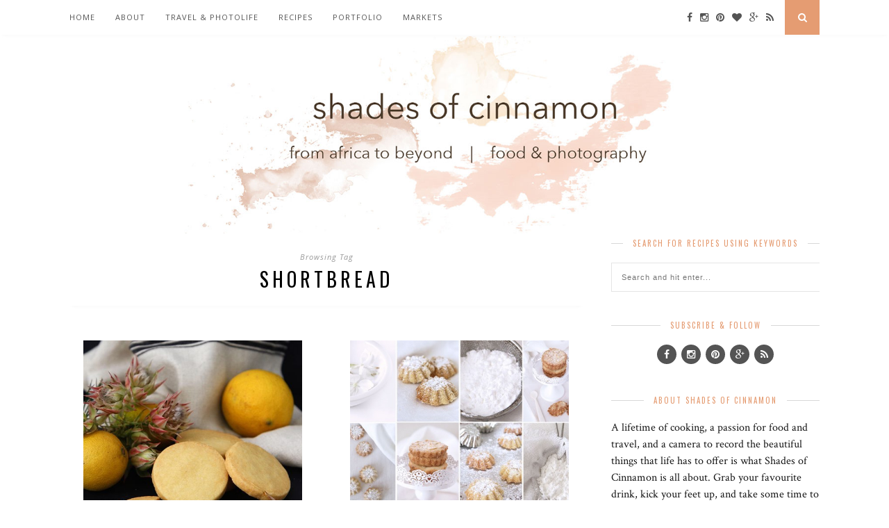

--- FILE ---
content_type: text/html; charset=UTF-8
request_url: https://www.shadesofcinnamon.com/tag/shortbread/
body_size: 8319
content:
<!DOCTYPE html>
<html lang="en-GB">
<head>

	<meta charset="UTF-8">
	<meta http-equiv="X-UA-Compatible" content="IE=edge">
	<meta name="viewport" content="width=device-width, initial-scale=1">

	<title>shortbread &#8211; Shades of Cinnamon</title>

	<link rel="profile" href="http://gmpg.org/xfn/11" />
	
		<link rel="shortcut icon" href="http://www.shadesofcinnamon.com/wp-content/uploads/2016/04/favicon-shades-of-cinnamon.jpg" />
		
	<link rel="alternate" type="application/rss+xml" title="Shades of Cinnamon RSS Feed" href="https://www.shadesofcinnamon.com/feed/" />
	<link rel="alternate" type="application/atom+xml" title="Shades of Cinnamon Atom Feed" href="https://www.shadesofcinnamon.com/feed/atom/" />
	<link rel="pingback" href="https://www.shadesofcinnamon.com/xmlrpc.php" />
	
	<link rel='dns-prefetch' href='//assets.pinterest.com' />
<link rel='dns-prefetch' href='//cdn.rawgit.com' />
<link rel='dns-prefetch' href='//maxcdn.bootstrapcdn.com' />
<link rel='dns-prefetch' href='//fonts.googleapis.com' />
<link rel='dns-prefetch' href='//s.w.org' />
<link rel="alternate" type="application/rss+xml" title="Shades of Cinnamon &raquo; Feed" href="https://www.shadesofcinnamon.com/feed/" />
<link rel="alternate" type="application/rss+xml" title="Shades of Cinnamon &raquo; Comments Feed" href="https://www.shadesofcinnamon.com/comments/feed/" />
<link rel="alternate" type="application/rss+xml" title="Shades of Cinnamon &raquo; shortbread Tag Feed" href="https://www.shadesofcinnamon.com/tag/shortbread/feed/" />
<!-- This site uses the Google Analytics by MonsterInsights plugin v7.0.9 - Using Analytics tracking - https://www.monsterinsights.com/ -->
<script type="text/javascript" data-cfasync="false">
	var mi_track_user      = true;
	var mi_no_track_reason = '';
	
	var disableStr = 'ga-disable-UA-39309465-1';

	/* Function to detect opted out users */
	function __gaTrackerIsOptedOut() {
		return document.cookie.indexOf(disableStr + '=true') > -1;
	}

	/* Disable tracking if the opt-out cookie exists. */
	if ( __gaTrackerIsOptedOut() ) {
		window[disableStr] = true;
	}

	/* Opt-out function */
	function __gaTrackerOptout() {
	  document.cookie = disableStr + '=true; expires=Thu, 31 Dec 2099 23:59:59 UTC; path=/';
	  window[disableStr] = true;
	}
	
	if ( mi_track_user ) {
		(function(i,s,o,g,r,a,m){i['GoogleAnalyticsObject']=r;i[r]=i[r]||function(){
			(i[r].q=i[r].q||[]).push(arguments)},i[r].l=1*new Date();a=s.createElement(o),
			m=s.getElementsByTagName(o)[0];a.async=1;a.src=g;m.parentNode.insertBefore(a,m)
		})(window,document,'script','//www.google-analytics.com/analytics.js','__gaTracker');

		__gaTracker('create', 'UA-39309465-1', 'auto');
		__gaTracker('set', 'forceSSL', true);
		__gaTracker('send','pageview');
	} else {
		console.log( "" );
		(function() {
			/* https://developers.google.com/analytics/devguides/collection/analyticsjs/ */
			var noopfn = function() {
				return null;
			};
			var noopnullfn = function() {
				return null;
			};
			var Tracker = function() {
				return null;
			};
			var p = Tracker.prototype;
			p.get = noopfn;
			p.set = noopfn;
			p.send = noopfn;
			var __gaTracker = function() {
				var len = arguments.length;
				if ( len === 0 ) {
					return;
				}
				var f = arguments[len-1];
				if ( typeof f !== 'object' || f === null || typeof f.hitCallback !== 'function' ) {
					console.log( 'Not running function __gaTracker(' + arguments[0] + " ....) because you are not being tracked. " + mi_no_track_reason );
					return;
				}
				try {
					f.hitCallback();
				} catch (ex) {

				}
			};
			__gaTracker.create = function() {
				return new Tracker();
			};
			__gaTracker.getByName = noopnullfn;
			__gaTracker.getAll = function() {
				return [];
			};
			__gaTracker.remove = noopfn;
			window['__gaTracker'] = __gaTracker;
					})();
		}
</script>
<!-- / Google Analytics by MonsterInsights -->
		<script type="text/javascript">
			window._wpemojiSettings = {"baseUrl":"https:\/\/s.w.org\/images\/core\/emoji\/11\/72x72\/","ext":".png","svgUrl":"https:\/\/s.w.org\/images\/core\/emoji\/11\/svg\/","svgExt":".svg","source":{"concatemoji":"https:\/\/www.shadesofcinnamon.com\/wp-includes\/js\/wp-emoji-release.min.js?ver=4.9.26"}};
			!function(e,a,t){var n,r,o,i=a.createElement("canvas"),p=i.getContext&&i.getContext("2d");function s(e,t){var a=String.fromCharCode;p.clearRect(0,0,i.width,i.height),p.fillText(a.apply(this,e),0,0);e=i.toDataURL();return p.clearRect(0,0,i.width,i.height),p.fillText(a.apply(this,t),0,0),e===i.toDataURL()}function c(e){var t=a.createElement("script");t.src=e,t.defer=t.type="text/javascript",a.getElementsByTagName("head")[0].appendChild(t)}for(o=Array("flag","emoji"),t.supports={everything:!0,everythingExceptFlag:!0},r=0;r<o.length;r++)t.supports[o[r]]=function(e){if(!p||!p.fillText)return!1;switch(p.textBaseline="top",p.font="600 32px Arial",e){case"flag":return s([55356,56826,55356,56819],[55356,56826,8203,55356,56819])?!1:!s([55356,57332,56128,56423,56128,56418,56128,56421,56128,56430,56128,56423,56128,56447],[55356,57332,8203,56128,56423,8203,56128,56418,8203,56128,56421,8203,56128,56430,8203,56128,56423,8203,56128,56447]);case"emoji":return!s([55358,56760,9792,65039],[55358,56760,8203,9792,65039])}return!1}(o[r]),t.supports.everything=t.supports.everything&&t.supports[o[r]],"flag"!==o[r]&&(t.supports.everythingExceptFlag=t.supports.everythingExceptFlag&&t.supports[o[r]]);t.supports.everythingExceptFlag=t.supports.everythingExceptFlag&&!t.supports.flag,t.DOMReady=!1,t.readyCallback=function(){t.DOMReady=!0},t.supports.everything||(n=function(){t.readyCallback()},a.addEventListener?(a.addEventListener("DOMContentLoaded",n,!1),e.addEventListener("load",n,!1)):(e.attachEvent("onload",n),a.attachEvent("onreadystatechange",function(){"complete"===a.readyState&&t.readyCallback()})),(n=t.source||{}).concatemoji?c(n.concatemoji):n.wpemoji&&n.twemoji&&(c(n.twemoji),c(n.wpemoji)))}(window,document,window._wpemojiSettings);
		</script>
		<style type="text/css">
img.wp-smiley,
img.emoji {
	display: inline !important;
	border: none !important;
	box-shadow: none !important;
	height: 1em !important;
	width: 1em !important;
	margin: 0 .07em !important;
	vertical-align: -0.1em !important;
	background: none !important;
	padding: 0 !important;
}
</style>
<link rel='stylesheet' id='contact-form-7-css'  href='https://www.shadesofcinnamon.com/wp-content/plugins/contact-form-7/includes/css/styles.css?ver=5.0.2' type='text/css' media='all' />
<link rel='stylesheet' id='sb_instagram_styles-css'  href='https://www.shadesofcinnamon.com/wp-content/plugins/instagram-feed/css/sb-instagram.min.css?ver=1.9' type='text/css' media='all' />
<link rel='stylesheet' id='sb-font-awesome-css'  href='https://maxcdn.bootstrapcdn.com/font-awesome/4.7.0/css/font-awesome.min.css' type='text/css' media='all' />
<link rel='stylesheet' id='super-rss-reader-css-css'  href='https://www.shadesofcinnamon.com/wp-content/plugins/super-rss-reader/public/css/style.min.css?ver=4.9.26' type='text/css' media='all' />
<link rel='stylesheet' id='wprm-template-css'  href='https://www.shadesofcinnamon.com/wp-content/plugins/wp-recipe-maker/templates/recipe/legacy/tastefully-simple/tastefully-simple.min.css?ver=7.1.1' type='text/css' media='all' />
<link rel='stylesheet' id='mailchimp-for-wp-checkbox-css'  href='https://www.shadesofcinnamon.com/wp-content/plugins/mailchimp-for-wp/assets/css/checkbox.min.css?ver=2.3.17' type='text/css' media='all' />
<link rel='stylesheet' id='sp_style-css'  href='https://www.shadesofcinnamon.com/wp-content/themes/florence/style.css?ver=4.9.26' type='text/css' media='all' />
<link rel='stylesheet' id='bxslider-css-css'  href='https://www.shadesofcinnamon.com/wp-content/themes/florence/css/jquery.bxslider.css?ver=4.9.26' type='text/css' media='all' />
<link rel='stylesheet' id='slicknav-css-css'  href='https://www.shadesofcinnamon.com/wp-content/themes/florence/css/slicknav.css?ver=4.9.26' type='text/css' media='all' />
<link rel='stylesheet' id='font-awesome-css'  href='//maxcdn.bootstrapcdn.com/font-awesome/4.2.0/css/font-awesome.min.css?ver=4.9.26' type='text/css' media='all' />
<link rel='stylesheet' id='responsive-css'  href='https://www.shadesofcinnamon.com/wp-content/themes/florence/css/responsive.css?ver=4.9.26' type='text/css' media='all' />
<link rel='stylesheet' id='default_headings_font-css'  href='https://fonts.googleapis.com/css?family=Oswald%3A400%2C700&#038;ver=4.9.26' type='text/css' media='all' />
<link rel='stylesheet' id='default_para_font-css'  href='https://fonts.googleapis.com/css?family=Crimson+Text%3A400%2C700%2C400italic%2C700italic&#038;ver=4.9.26' type='text/css' media='all' />
<link rel='stylesheet' id='default_body_font-css'  href='https://fonts.googleapis.com/css?family=Open+Sans%3A400italic%2C700italic%2C400%2C700&#038;subset=cyrillic%2Clatin&#038;ver=4.9.26' type='text/css' media='all' />
<link rel='stylesheet' id='instag-slider-css'  href='https://www.shadesofcinnamon.com/wp-content/plugins/instagram-slider-widget/assets/css/instag-slider.css?ver=1.4.3' type='text/css' media='all' />
<link rel='stylesheet' id='easyrecipestyle-reset-css'  href='https://www.shadesofcinnamon.com/wp-content/plugins/easyrecipeplus/css/easyrecipe-style-reset.css?ver=3.2.2807' type='text/css' media='all' />
<link rel='stylesheet' id='easyrecipebuttonUI-css'  href='https://www.shadesofcinnamon.com/wp-content/plugins/easyrecipeplus/ui/easyrecipe-buttonUI.css?ver=3.2.2807' type='text/css' media='all' />
<link rel='stylesheet' id='easyrecipestyle-css'  href='https://www.shadesofcinnamon.com/wp-content/plugins/easyrecipeplus/styles/style003/style.css?ver=3.2.2807.1.2' type='text/css' media='all' />
<link rel='stylesheet' id='mailchimp-for-wp-form-theme-light-css'  href='https://www.shadesofcinnamon.com/wp-content/plugins/mailchimp-for-wp/assets/css/form-theme-light.min.css?ver=2.3.17' type='text/css' media='all' />
<script type='text/javascript'>
/* <![CDATA[ */
var monsterinsights_frontend = {"js_events_tracking":"true","is_debug_mode":"false","download_extensions":"doc,exe,js,pdf,ppt,tgz,zip,xls","inbound_paths":"","home_url":"https:\/\/www.shadesofcinnamon.com","track_download_as":"event","internal_label":"int","hash_tracking":"false"};
/* ]]> */
</script>
<script type='text/javascript' src='https://www.shadesofcinnamon.com/wp-content/plugins/google-analytics-for-wordpress/assets/js/frontend.min.js?ver=7.0.9'></script>
<script type='text/javascript' src='https://www.shadesofcinnamon.com/wp-includes/js/jquery/jquery.js?ver=1.12.4'></script>
<script type='text/javascript' src='https://www.shadesofcinnamon.com/wp-includes/js/jquery/jquery-migrate.min.js?ver=1.4.1'></script>
<script type='text/javascript' src='https://www.shadesofcinnamon.com/wp-content/plugins/super-rss-reader/public/js/script.min.js?ver=4.9.26'></script>
<script type='text/javascript' src='https://cdn.rawgit.com/vaakash/jquery-easy-ticker/92e6e76c/jquery.easy-ticker.min.js?ver=4.9.26'></script>
<script type='text/javascript' src='https://www.shadesofcinnamon.com/wp-content/plugins/instagram-slider-widget/assets/js/jquery.flexslider-min.js?ver=2.2'></script>
<script type='text/javascript' src='https://www.shadesofcinnamon.com/wp-includes/js/jquery/ui/core.min.js?ver=1.11.4'></script>
<script type='text/javascript' src='https://www.shadesofcinnamon.com/wp-includes/js/jquery/ui/widget.min.js?ver=1.11.4'></script>
<script type='text/javascript' src='https://www.shadesofcinnamon.com/wp-includes/js/jquery/ui/button.min.js?ver=1.11.4'></script>
<script type='text/javascript' src='https://www.shadesofcinnamon.com/wp-content/plugins/easyrecipeplus/js/easyrecipe.js?ver=3.2.2807'></script>
<link rel='https://api.w.org/' href='https://www.shadesofcinnamon.com/wp-json/' />
<link rel="EditURI" type="application/rsd+xml" title="RSD" href="https://www.shadesofcinnamon.com/xmlrpc.php?rsd" />
<link rel="wlwmanifest" type="application/wlwmanifest+xml" href="https://www.shadesofcinnamon.com/wp-includes/wlwmanifest.xml" /> 
<meta name="generator" content="WordPress 4.9.26" />
<style type="text/css"> html body .wprm-recipe-container { color: #333333; } html body .wprm-recipe-container a.wprm-recipe-print { color: #333333; } html body .wprm-recipe-container a.wprm-recipe-print:hover { color: #333333; } html body .wprm-recipe-container .wprm-recipe { background-color: #ffffff; } html body .wprm-recipe-container .wprm-recipe { border-color: #aaaaaa; } html body .wprm-recipe-container .wprm-recipe-tastefully-simple .wprm-recipe-time-container { border-color: #aaaaaa; } html body .wprm-recipe-container .wprm-recipe .wprm-color-border { border-color: #aaaaaa; } html body .wprm-recipe-container a { color: #000000; } html body .wprm-recipe-container .wprm-recipe-tastefully-simple .wprm-recipe-name { color: #000000; } html body .wprm-recipe-container .wprm-recipe-tastefully-simple .wprm-recipe-header { color: #000000; } html body .wprm-recipe-container h1 { color: #000000; } html body .wprm-recipe-container h2 { color: #000000; } html body .wprm-recipe-container h3 { color: #000000; } html body .wprm-recipe-container h4 { color: #000000; } html body .wprm-recipe-container h5 { color: #000000; } html body .wprm-recipe-container h6 { color: #000000; } html body .wprm-recipe-container svg path { fill: #f6d43c; } html body .wprm-recipe-container svg rect { fill: #f6d43c; } html body .wprm-recipe-container svg polygon { stroke: #f6d43c; } html body .wprm-recipe-container .wprm-rating-star-full svg polygon { fill: #f6d43c; } html body .wprm-recipe-container .wprm-recipe .wprm-color-accent { background-color: #da7a38; } html body .wprm-recipe-container .wprm-recipe .wprm-color-accent { color: #ffffff; } html body .wprm-recipe-container .wprm-recipe .wprm-color-accent a.wprm-recipe-print { color: #ffffff; } html body .wprm-recipe-container .wprm-recipe .wprm-color-accent a.wprm-recipe-print:hover { color: #ffffff; } html body .wprm-recipe-container .wprm-recipe-colorful .wprm-recipe-header { background-color: #da7a38; } html body .wprm-recipe-container .wprm-recipe-colorful .wprm-recipe-header { color: #ffffff; } html body .wprm-recipe-container .wprm-recipe-colorful .wprm-recipe-meta > div { background-color: #ba6230; } html body .wprm-recipe-container .wprm-recipe-colorful .wprm-recipe-meta > div { color: #ffffff; } html body .wprm-recipe-container .wprm-recipe-colorful .wprm-recipe-meta > div a.wprm-recipe-print { color: #ffffff; } html body .wprm-recipe-container .wprm-recipe-colorful .wprm-recipe-meta > div a.wprm-recipe-print:hover { color: #ffffff; } .wprm-rating-star svg polygon { stroke: #f6d43c; } .wprm-rating-star.wprm-rating-star-full svg polygon { fill: #f6d43c; } html body .wprm-recipe-container .wprm-recipe-instruction-image { text-align: left; } html body .wprm-recipe-container li.wprm-recipe-ingredient { list-style-type: disc; } html body .wprm-recipe-container li.wprm-recipe-instruction { list-style-type: decimal; } .wprm-comment-rating svg { width: 18px !important; height: 18px !important; } img.wprm-comment-rating { width: 90px !important; height: 18px !important; } .wprm-comment-rating svg path { fill: #f6d43c; } .wprm-comment-rating svg polygon { stroke: #f6d43c; } .wprm-comment-ratings-container svg .wprm-star-full { fill: #f6d43c; } .wprm-comment-ratings-container svg .wprm-star-empty { stroke: #f6d43c; }</style>    <style type="text/css">
	
		#logo { padding:2px 0 2px; }
		
				.menu li a, .slicknav_nav a { color:#545454; }		.menu li.current-menu-item a, .menu li.current_page_item a, .menu li a:hover {  color:#e58954; }
		.slicknav_nav a:hover { color:#e58954; background:none; }
		
		.menu .sub-menu, .menu .children { background: ; }
		ul.menu ul a, .menu ul ul a {  color:#545454; }
		ul.menu ul a:hover, .menu ul ul a:hover { color: ; background:#e59c72; }
		
		#top-social a i { color:#545454; }
		#top-social a:hover i { color:#e59c72 }
		
		#top-search a { background:#e59c72 }
		#top-search a { color: }
		
		#footer-instagram { background:; }
		#footer-instagram h4.block-heading { color:#000000; }
		
		#footer-social { background:#e59c72; }
		#footer-social a i { color:#e59c72; background:; }
		#footer-social a { color:; }
		
		#footer-copyright { color:#545454; background:;  }
		
		.widget-heading { color:#e59c72; }
		.widget-heading > span:before, .widget-heading > span:after { border-color: #d8d8d8; }
		
		.widget-social a i { color:; background:#545454; }
		
		a, .author-content a.author-social:hover { color:#e59c72; }
		.more-button:hover, .post-share a i:hover, .post-pagination a:hover, .pagination a:hover, .widget .tagcloud a { background:#e59c72; }
		.more-button:hover, .post-share a i:hover { border-color:#e59c72;  }
		.post-entry blockquote p { border-left:3px solid #e59c72; }		
				
				
    </style>
    <style type="text/css" id="custom-background-css">
body.custom-background { background-color: #ffffff; }
</style>
<style type="text/css">
</style>
	
</head>

<body class="archive tag tag-shortbread tag-62 custom-background">
	
	<div id="top-bar">
		
		<div class="container">
			
			<div id="navigation-wrapper">
				<ul id="menu-soc-main-menu" class="menu"><li id="menu-item-136" class="menu-item menu-item-type-custom menu-item-object-custom menu-item-home menu-item-136"><a href="http://www.shadesofcinnamon.com/">Home</a></li>
<li id="menu-item-137" class="menu-item menu-item-type-post_type menu-item-object-page menu-item-137"><a href="https://www.shadesofcinnamon.com/about-me/">About</a></li>
<li id="menu-item-139" class="menu-item menu-item-type-taxonomy menu-item-object-category menu-item-139"><a href="https://www.shadesofcinnamon.com/category/travel/">Travel &#038; Photolife</a></li>
<li id="menu-item-182" class="menu-item menu-item-type-taxonomy menu-item-object-category menu-item-has-children menu-item-182"><a href="https://www.shadesofcinnamon.com/category/recipes/">Recipes</a>
<ul class="sub-menu">
	<li id="menu-item-152" class="menu-item menu-item-type-taxonomy menu-item-object-category menu-item-152"><a href="https://www.shadesofcinnamon.com/category/recipes/baking-recipes/">Baking</a></li>
	<li id="menu-item-153" class="menu-item menu-item-type-taxonomy menu-item-object-category menu-item-153"><a href="https://www.shadesofcinnamon.com/category/recipes/breakfast/">Breakfast</a></li>
	<li id="menu-item-154" class="menu-item menu-item-type-taxonomy menu-item-object-category menu-item-154"><a href="https://www.shadesofcinnamon.com/category/recipes/chicken/">Chicken</a></li>
	<li id="menu-item-155" class="menu-item menu-item-type-taxonomy menu-item-object-category menu-item-155"><a href="https://www.shadesofcinnamon.com/category/recipes/chocolate-recipes/">Chocolate</a></li>
	<li id="menu-item-156" class="menu-item menu-item-type-taxonomy menu-item-object-category menu-item-156"><a href="https://www.shadesofcinnamon.com/category/recipes/dessert/">Dessert</a></li>
	<li id="menu-item-157" class="menu-item menu-item-type-taxonomy menu-item-object-category menu-item-157"><a href="https://www.shadesofcinnamon.com/category/recipes/drinks/">Drinks</a></li>
	<li id="menu-item-159" class="menu-item menu-item-type-taxonomy menu-item-object-category menu-item-159"><a href="https://www.shadesofcinnamon.com/category/recipes/fruit-recipes/">Fruit</a></li>
	<li id="menu-item-160" class="menu-item menu-item-type-taxonomy menu-item-object-category menu-item-160"><a href="https://www.shadesofcinnamon.com/category/recipes/healthy-recipes/">Healthy</a></li>
	<li id="menu-item-161" class="menu-item menu-item-type-taxonomy menu-item-object-category menu-item-161"><a href="https://www.shadesofcinnamon.com/category/recipes/pasta-recipes/">Pasta</a></li>
	<li id="menu-item-162" class="menu-item menu-item-type-taxonomy menu-item-object-category menu-item-162"><a href="https://www.shadesofcinnamon.com/category/recipes/salads/">Salads</a></li>
	<li id="menu-item-163" class="menu-item menu-item-type-taxonomy menu-item-object-category menu-item-163"><a href="https://www.shadesofcinnamon.com/category/recipes/savoury/">Savoury</a></li>
	<li id="menu-item-164" class="menu-item menu-item-type-taxonomy menu-item-object-category menu-item-164"><a href="https://www.shadesofcinnamon.com/category/recipes/soups/">Soups</a></li>
	<li id="menu-item-165" class="menu-item menu-item-type-taxonomy menu-item-object-category menu-item-165"><a href="https://www.shadesofcinnamon.com/category/recipes/confectionary/">Sweets</a></li>
	<li id="menu-item-166" class="menu-item menu-item-type-taxonomy menu-item-object-category menu-item-166"><a href="https://www.shadesofcinnamon.com/category/recipes/vegetarian/">Vegetarian</a></li>
</ul>
</li>
<li id="menu-item-6406" class="menu-item menu-item-type-post_type menu-item-object-page menu-item-6406"><a href="https://www.shadesofcinnamon.com/sample-page/">Portfolio</a></li>
<li id="menu-item-5722" class="menu-item menu-item-type-taxonomy menu-item-object-category menu-item-5722"><a href="https://www.shadesofcinnamon.com/category/markets/">Markets</a></li>
</ul>			</div>
			
			<div class="menu-mobile"></div>
			
						<div id="top-social">
				
				<a href="http://facebook.com/ShadesOfCinnamon" target="_blank"><i class="fa fa-facebook"></i></a>								<a href="http://instagram.com/shadesofcinnamon" target="_blank"><i class="fa fa-instagram"></i></a>				<a href="http://pinterest.com/evthomas" target="_blank"><i class="fa fa-pinterest"></i></a>				<a href="http://bloglovin.com/blogs/shades-cinnamon-7490213/" target="_blank"><i class="fa fa-heart"></i></a>				<a href="http://plus.google.com/114744860789069352601" target="_blank"><i class="fa fa-google-plus"></i></a>																								<a href="rss" target="_blank"><i class="fa fa-rss"></i></a>				
			</div>
						
						<div id="top-search">
					<a href="#"><i class="fa fa-search"></i></a>
			</div>
			<div class="show-search">
				<form role="search" method="get" id="searchform" action="https://www.shadesofcinnamon.com/">
    <div>
		<input type="text" placeholder="Search and hit enter..." name="s" id="s" />
	 </div>
</form>			</div>
						
		</div>
	
	</div>
	
	<header id="header">
	
		<div class="container">
			
			<div id="logo">
				
									
											<h2><a href="https://www.shadesofcinnamon.com"><img src="https://www.shadesofcinnamon.com/wp-content/uploads/2018/07/Shades-of-cinnamon-logo.jpg" alt="Shades of Cinnamon" /></a></h2>
										
								
			</div>
			
		</div>
		
	</header>	
	<div class="container">
	
		<div id="content">
		
			<div id="main" class="regular">
			
				<div class="archive-box">
	
					<span>Browsing Tag</span>
					<h1>shortbread</h1>
					
				</div>

				<ul class="grid-layout">					
										
											<li>
<article id="post-11024" class="grid-item post-11024 post type-post status-publish format-standard has-post-thumbnail hentry category-baking-recipes category-baking category-recipes tag-baking tag-cookies tag-lemon tag-shortbread">		
		
		<div class="post-img">
		<a href="https://www.shadesofcinnamon.com/lemon-shortbread-cookies/"><img width="500" height="380" src="https://www.shadesofcinnamon.com/wp-content/uploads/2018/06/Lemon-shortbread-cookies-and-proteas-and-lemons-500x380.jpg" class="attachment-misc-thumb size-misc-thumb wp-post-image" alt="Lemon shortbread cookies" /></a>
	</div>
		
	<div class="post-header">
		
				
					<h2><a href="https://www.shadesofcinnamon.com/lemon-shortbread-cookies/">Lemon Shortbread Cookies</a></h2>
				
	</div>
	
	<div class="post-entry">
		
		<p>These light buttery lemon shortbread rounds are perfect to serve with tea or coffee.  Don&#8217;t be fooled by their simplicity, as they have a wonderful lemon tang to them, and sometimes that&hellip;</p>
		
	</div>
	
	<div class="post-meta">
		
		<span class="meta-info">
			
						July 3, 2018						
						
		</span>
		
	</div>
	
</article>
</li>											
										
											<li>
<article id="post-8987" class="grid-item post-8987 post type-post status-publish format-standard has-post-thumbnail hentry category-baking-recipes tag-almonds tag-baking tag-shortbread course-baking">		
		
		<div class="post-img">
		<a href="https://www.shadesofcinnamon.com/15-minute-almond-shortbread/"><img width="500" height="380" src="https://www.shadesofcinnamon.com/wp-content/uploads/2016/08/Almond-Shortbread-500x380.jpg" class="attachment-misc-thumb size-misc-thumb wp-post-image" alt="" /></a>
	</div>
		
	<div class="post-header">
		
				
					<h2><a href="https://www.shadesofcinnamon.com/15-minute-almond-shortbread/">15 Minute Almond Shortbread</a></h2>
				
	</div>
	
	<div class="post-entry">
		
		<p>I&#8217;ve been playing around with some flavourings and decided that a little hint of almond, subtle but distinct, would be just the thing for this easy shortbread. These are flaky and melt in&hellip;</p>
		
	</div>
	
	<div class="post-meta">
		
		<span class="meta-info">
			
						September 7, 2016						
						
		</span>
		
	</div>
	
</article>
</li>											
										
											<li>
<article id="post-5326" class="grid-item post-5326 post type-post status-publish format-standard has-post-thumbnail hentry category-baking-recipes tag-biscuits tag-christmas tag-shortbread">		
		
		<div class="post-img">
		<a href="https://www.shadesofcinnamon.com/scottish-shortbread/"><img width="500" height="380" src="https://www.shadesofcinnamon.com/wp-content/uploads/2014/12/shortbread-500x380.jpg" class="attachment-misc-thumb size-misc-thumb wp-post-image" alt="Traditional scottish shortbread" /></a>
	</div>
		
	<div class="post-header">
		
				
					<h2><a href="https://www.shadesofcinnamon.com/scottish-shortbread/">Traditional Scottish Shortbread</a></h2>
				
	</div>
	
	<div class="post-entry">
		
		<p>&nbsp; I always associate shortbread with Christmas, and it was something my mother in law made every year.  The ingredients for shortbread are simple, and all shortbreads are based on the traditional&hellip;</p>
		
	</div>
	
	<div class="post-meta">
		
		<span class="meta-info">
			
						December 11, 2014						
						
		</span>
		
	</div>
	
</article>
</li>											
										
											<li>
<article id="post-2713" class="grid-item post-2713 post type-post status-publish format-standard has-post-thumbnail hentry category-baking-recipes category-chocolate-recipes tag-baking tag-chocolate tag-cocoa tag-shortbread course-baking">		
		
		<div class="post-img">
		<a href="https://www.shadesofcinnamon.com/cocoa-shortbread-cookies/"><img width="500" height="380" src="https://www.shadesofcinnamon.com/wp-content/uploads/2013/12/heart-shaped-cookies-500x380.jpg" class="attachment-misc-thumb size-misc-thumb wp-post-image" alt="Cocoa shortbread biscuits" /></a>
	</div>
		
	<div class="post-header">
		
				
					<h2><a href="https://www.shadesofcinnamon.com/cocoa-shortbread-cookies/">Cocoa shortbread cookies</a></h2>
				
	</div>
	
	<div class="post-entry">
		
		<p>  These chocolate shortbread cookies are a variation on a traditional shortbread recipe, and I decided to decorate some with white fondant and the others with royal icing.   Watch this quick&hellip;</p>
		
	</div>
	
	<div class="post-meta">
		
		<span class="meta-info">
			
						December 20, 2013						
						
		</span>
		
	</div>
	
</article>
</li>											
				
				</ul>				
					
	<div class="pagination">

		<div class="older"></div>
		<div class="newer"></div>
		
	</div>
					
					
							
			</div>
	
<aside id="sidebar">
	
	<div id="search-3" class="widget widget_search"><h4 class="widget-heading"><span>Search for recipes using keywords</span></h4><form role="search" method="get" id="searchform" action="https://www.shadesofcinnamon.com/">
    <div>
		<input type="text" placeholder="Search and hit enter..." name="s" id="s" />
	 </div>
</form></div><div id="solopine_social_widget-3" class="widget solopine_social_widget"><h4 class="widget-heading"><span>Subscribe &#038; Follow</span></h4>		
			<div class="widget-social">
				<a href="http://facebook.com/ShadesOfCinnamon" target="_blank"><i class="fa fa-facebook"></i></a>								<a href="http://instagram.com/shadesofcinnamon" target="_blank"><i class="fa fa-instagram"></i></a>				<a href="http://pinterest.com/evthomas" target="_blank"><i class="fa fa-pinterest"></i></a>								<a href="http://plus.google.com/114744860789069352601" target="_blank"><i class="fa fa-google-plus"></i></a>																								<a href="rss" target="_blank"><i class="fa fa-rss"></i></a>			</div>
			
			
		</div><div id="solopine_about_widget-3" class="widget solopine_about_widget"><h4 class="widget-heading"><span>About Shades of Cinnamon</span></h4>			
			<div class="about-widget">
			
						
						<p>A lifetime of cooking, a passion for food and travel, and a camera to record the beautiful things that life has to offer is what Shades of Cinnamon is all about.   Grab your favourite drink, kick your feet up, and take some time to relax and enjoy what we have to offer.</p>
				
			
			</div>
			
		</div><div id="mc4wp_widget-2" class="widget widget_mc4wp_widget"><h4 class="widget-heading"><span>Sign up with your email address to receive news and recipes</span></h4><!-- MailChimp for WordPress v2.3.17 - https://wordpress.org/plugins/mailchimp-for-wp/ --><div id="mc4wp-form-1" class="form mc4wp-form"><form method="post" ><p>
	
	<input type="email" id="mc4wp_email" name="EMAIL" placeholder="Your email address" required />
</p>

<p>
	<input type="submit" value="Sign up" />
</p><div style="display: none;"><input type="text" name="_mc4wp_ho_60b60c2790ec694e1575d191c0a0e962" value="" tabindex="-1" autocomplete="off" /></div><input type="hidden" name="_mc4wp_timestamp" value="1768464142" /><input type="hidden" name="_mc4wp_form_id" value="0" /><input type="hidden" name="_mc4wp_form_element_id" value="mc4wp-form-1" /><input type="hidden" name="_mc4wp_form_submit" value="1" /><input type="hidden" name="_mc4wp_form_nonce" value="69467fa138" /></form></div><!-- / MailChimp for WordPress Plugin --></div><div id="media_image-2" class="widget widget_media_image"><h4 class="widget-heading"><span>Free eBook of Sweet Bakes</span></h4><div style="width: 214px" class="wp-caption alignnone"><a href="https://www.shadesofcinnamon.com/wp-content/uploads/2020/03/Mini-selection-of-Cakes-and-Cupcakes-1.pdf"><img width="204" height="300" src="https://www.shadesofcinnamon.com/wp-content/uploads/2020/03/A-mini-Collection-of-CakesCupcakes-Cover-204x300.jpg" class="image wp-image-11323  attachment-medium size-medium" alt="Mini collection of Cakes and cupcakes from ShadesofCinnamon" style="max-width: 100%; height: auto;" srcset="https://www.shadesofcinnamon.com/wp-content/uploads/2020/03/A-mini-Collection-of-CakesCupcakes-Cover-204x300.jpg 204w, https://www.shadesofcinnamon.com/wp-content/uploads/2020/03/A-mini-Collection-of-CakesCupcakes-Cover.jpg 600w" sizes="(max-width: 204px) 100vw, 204px" /></a><p class="wp-caption-text">Download your free eBook </p></div></div><div id="solopine_facebook_widget-3" class="widget solopine_facebook_widget"><h4 class="widget-heading"><span>Facebook </span></h4>		
			<iframe src="//www.facebook.com/plugins/likebox.php?href=http://www.facebook.com/ShadesOfCinnamon&amp;width=280&amp;colorscheme=light&amp;show_faces=true&amp;border_color&amp;stream=false&amp;header=false&amp;height=300&amp;show_border=false" scrolling="no" frameborder="0" style="border:none; overflow:hidden; width:280px; height:300px; background:#fff;" allowTransparency="true"></iframe>
			
			
		</div><div id="text-10" class="widget widget_text">			<div class="textwidget"><a class="blsdk-follow" href="https://www.bloglovin.com/blogs/shades-cinnamon-7490213" target="_blank">Follow</a><script>(function(d, s, id) {var js, fjs = d.getElementsByTagName(s)[0];if (d.getElementById(id)) return;js = d.createElement(s);js.id = id;js.src = "https://widget.bloglovin.com/assets/widget/loader.js";fjs.parentNode.insertBefore(js, fjs);}(document, "script", "bloglovin-sdk"))</script>
<a href="http://www.alessmode.com/Wedding-Dresses-c-205/Simple-244.html"style="float:right"><img src="[data-uri]" alt="Order beautiful trendy simple wedding dresses now!"/></a></div>
		</div><div id="jr_insta_slider-5" class="widget jr-insta-slider"><h4 class="widget-heading"><span>Instagram Slider</span></h4>No images found! <br> Try some other hashtag or username</div>	
</aside><!-- END CONTENT -->
		</div>
		
	<!-- END CONTAINER -->
	</div>
	
	<footer id="footer">
		
		
		<div id="footer-instagram">
					
								
		</div>
		
		
				<div id="footer-social">

			<div class="container">
			
				<a href="http://facebook.com/ShadesOfCinnamon" target="_blank"><i class="fa fa-facebook"></i> <span>Facebook</span></a>								<a href="http://instagram.com/shadesofcinnamon" target="_blank"><i class="fa fa-instagram"></i> <span>Instagram</span></a>				<a href="http://pinterest.com/evthomas" target="_blank"><i class="fa fa-pinterest"></i> <span>Pinterest</span></a>				<a href="http://bloglovin.com/blogs/shades-cinnamon-7490213/" target="_blank"><i class="fa fa-heart"></i> <span>Bloglovin</span></a>				<a href="http://plus.google.com/114744860789069352601" target="_blank"><i class="fa fa-google-plus"></i> <span>Google Plus</span></a>																								<a href="rss" target="_blank"><i class="fa fa-rss"></i> <span>RSS</span></a>			
			</div>
			
		</div>
				
		<div id="footer-copyright">
			
			<div class="container">

				<span class="left">© 2015 Shades of Cinnamon. All Rights Reserved.</span>
				<a href="#" class="to-top">Back to top <i class="fa fa-angle-double-up"></i></a>
				
			</div>
			
		</div>
		
	</footer>
	
	<!-- Instagram Feed JS -->
<script type="text/javascript">
var sbiajaxurl = "https://www.shadesofcinnamon.com/wp-admin/admin-ajax.php";
</script>
<script type='text/javascript' src='//assets.pinterest.com/js/pinit.js' async data-pin-hover='true' data-pin-height='28' data-pin-shape='rectangle' data-pin-color='white' data-pin-lang='eng'></script>
<script type='text/javascript'>
/* <![CDATA[ */
var wpcf7 = {"apiSettings":{"root":"https:\/\/www.shadesofcinnamon.com\/wp-json\/contact-form-7\/v1","namespace":"contact-form-7\/v1"},"recaptcha":{"messages":{"empty":"Please verify that you are not a robot."}}};
/* ]]> */
</script>
<script type='text/javascript' src='https://www.shadesofcinnamon.com/wp-content/plugins/contact-form-7/includes/js/scripts.js?ver=5.0.2'></script>
<script type='text/javascript'>
/* <![CDATA[ */
var sb_instagram_js_options = {"sb_instagram_at":"","font_method":"svg"};
/* ]]> */
</script>
<script type='text/javascript' src='https://www.shadesofcinnamon.com/wp-content/plugins/instagram-feed/js/sb-instagram.min.js?ver=1.9'></script>
<script type='text/javascript' src='https://www.shadesofcinnamon.com/wp-content/themes/florence/js/jquery.slicknav.min.js?ver=4.9.26'></script>
<script type='text/javascript' src='https://www.shadesofcinnamon.com/wp-content/themes/florence/js/jquery.bxslider.min.js?ver=4.9.26'></script>
<script type='text/javascript' src='https://www.shadesofcinnamon.com/wp-content/themes/florence/js/fitvids.js?ver=4.9.26'></script>
<script type='text/javascript' src='https://www.shadesofcinnamon.com/wp-content/themes/florence/js/retina.min.js?ver=4.9.26'></script>
<script type='text/javascript' src='https://www.shadesofcinnamon.com/wp-content/themes/florence/js/solopine.js?ver=4.9.26'></script>
<script type='text/javascript' src='https://www.shadesofcinnamon.com/wp-includes/js/wp-embed.min.js?ver=4.9.26'></script>
<script type="text/javascript">(function() {
	function addSubmittedClassToFormContainer(e) {
		var form = e.target.form.parentNode;
		var className = 'mc4wp-form-submitted';
		(form.classList) ? form.classList.add(className) : form.className += ' ' + className;
	}

	function maybePrefixUrlField() {
		if(this.value.trim() !== '' && this.value.indexOf('http') !== 0) {
			this.value = "http://" + this.value;
		}
	}

	var forms = document.querySelectorAll('.mc4wp-form');
	for (var i = 0; i < forms.length; i++) {
		(function(f) {

			/* add class on submit */
			var b = f.querySelector('[type="submit"], [type="image"]');
			if( b ) {
				if(b.addEventListener) {
					b.addEventListener('click', addSubmittedClassToFormContainer);
				} else {
					b.attachEvent('click', addSubmittedClassToFormContainer);
				}
			}

			/* better URL fields */
			var urlFields = f.querySelectorAll('input[type="url"]');
			if( urlFields && urlFields.length > 0 ) {
				for( var j=0; j < urlFields.length; j++ ) {
					if(urlFields[j].addEventListener) {
						urlFields[j].addEventListener('blur', maybePrefixUrlField);
					} else {
						urlFields[j].attachEvent( 'blur', maybePrefixUrlField);
					}
				}
			}

		})(forms[i]);
	}
})();

</script>
<script>
  (function(i,s,o,g,r,a,m){i['GoogleAnalyticsObject']=r;i[r]=i[r]||function(){
  (i[r].q=i[r].q||[]).push(arguments)},i[r].l=1*new Date();a=s.createElement(o),
  m=s.getElementsByTagName(o)[0];a.async=1;a.src=g;m.parentNode.insertBefore(a,m)
  })(window,document,'script','//www.google-analytics.com/analytics.js','ga');
  ga('create', 'UA-39309465-1', 'auto');
  ga('send', 'pageview');
</script>
</body>

</html>